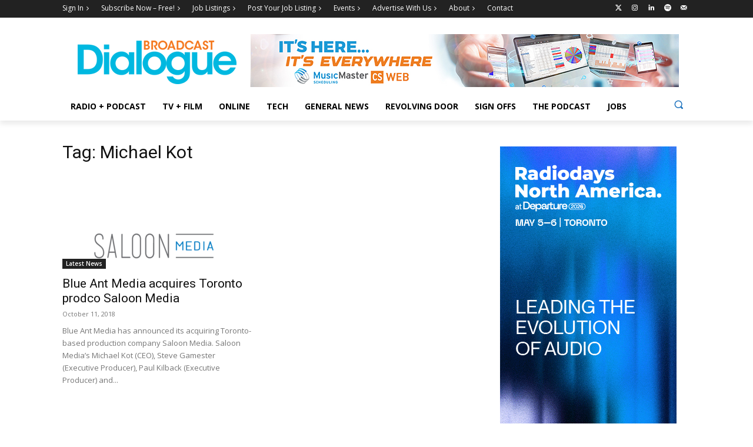

--- FILE ---
content_type: text/html; charset=utf-8
request_url: https://www.google.com/recaptcha/api2/anchor?ar=1&k=6LfSkz4jAAAAAN_j-677mFQoJH8MsSTbudiOJsQi&co=aHR0cHM6Ly9icm9hZGNhc3RkaWFsb2d1ZS5jb206NDQz&hl=en&v=PoyoqOPhxBO7pBk68S4YbpHZ&size=invisible&anchor-ms=20000&execute-ms=30000&cb=1yttpxpjyxfd
body_size: 48681
content:
<!DOCTYPE HTML><html dir="ltr" lang="en"><head><meta http-equiv="Content-Type" content="text/html; charset=UTF-8">
<meta http-equiv="X-UA-Compatible" content="IE=edge">
<title>reCAPTCHA</title>
<style type="text/css">
/* cyrillic-ext */
@font-face {
  font-family: 'Roboto';
  font-style: normal;
  font-weight: 400;
  font-stretch: 100%;
  src: url(//fonts.gstatic.com/s/roboto/v48/KFO7CnqEu92Fr1ME7kSn66aGLdTylUAMa3GUBHMdazTgWw.woff2) format('woff2');
  unicode-range: U+0460-052F, U+1C80-1C8A, U+20B4, U+2DE0-2DFF, U+A640-A69F, U+FE2E-FE2F;
}
/* cyrillic */
@font-face {
  font-family: 'Roboto';
  font-style: normal;
  font-weight: 400;
  font-stretch: 100%;
  src: url(//fonts.gstatic.com/s/roboto/v48/KFO7CnqEu92Fr1ME7kSn66aGLdTylUAMa3iUBHMdazTgWw.woff2) format('woff2');
  unicode-range: U+0301, U+0400-045F, U+0490-0491, U+04B0-04B1, U+2116;
}
/* greek-ext */
@font-face {
  font-family: 'Roboto';
  font-style: normal;
  font-weight: 400;
  font-stretch: 100%;
  src: url(//fonts.gstatic.com/s/roboto/v48/KFO7CnqEu92Fr1ME7kSn66aGLdTylUAMa3CUBHMdazTgWw.woff2) format('woff2');
  unicode-range: U+1F00-1FFF;
}
/* greek */
@font-face {
  font-family: 'Roboto';
  font-style: normal;
  font-weight: 400;
  font-stretch: 100%;
  src: url(//fonts.gstatic.com/s/roboto/v48/KFO7CnqEu92Fr1ME7kSn66aGLdTylUAMa3-UBHMdazTgWw.woff2) format('woff2');
  unicode-range: U+0370-0377, U+037A-037F, U+0384-038A, U+038C, U+038E-03A1, U+03A3-03FF;
}
/* math */
@font-face {
  font-family: 'Roboto';
  font-style: normal;
  font-weight: 400;
  font-stretch: 100%;
  src: url(//fonts.gstatic.com/s/roboto/v48/KFO7CnqEu92Fr1ME7kSn66aGLdTylUAMawCUBHMdazTgWw.woff2) format('woff2');
  unicode-range: U+0302-0303, U+0305, U+0307-0308, U+0310, U+0312, U+0315, U+031A, U+0326-0327, U+032C, U+032F-0330, U+0332-0333, U+0338, U+033A, U+0346, U+034D, U+0391-03A1, U+03A3-03A9, U+03B1-03C9, U+03D1, U+03D5-03D6, U+03F0-03F1, U+03F4-03F5, U+2016-2017, U+2034-2038, U+203C, U+2040, U+2043, U+2047, U+2050, U+2057, U+205F, U+2070-2071, U+2074-208E, U+2090-209C, U+20D0-20DC, U+20E1, U+20E5-20EF, U+2100-2112, U+2114-2115, U+2117-2121, U+2123-214F, U+2190, U+2192, U+2194-21AE, U+21B0-21E5, U+21F1-21F2, U+21F4-2211, U+2213-2214, U+2216-22FF, U+2308-230B, U+2310, U+2319, U+231C-2321, U+2336-237A, U+237C, U+2395, U+239B-23B7, U+23D0, U+23DC-23E1, U+2474-2475, U+25AF, U+25B3, U+25B7, U+25BD, U+25C1, U+25CA, U+25CC, U+25FB, U+266D-266F, U+27C0-27FF, U+2900-2AFF, U+2B0E-2B11, U+2B30-2B4C, U+2BFE, U+3030, U+FF5B, U+FF5D, U+1D400-1D7FF, U+1EE00-1EEFF;
}
/* symbols */
@font-face {
  font-family: 'Roboto';
  font-style: normal;
  font-weight: 400;
  font-stretch: 100%;
  src: url(//fonts.gstatic.com/s/roboto/v48/KFO7CnqEu92Fr1ME7kSn66aGLdTylUAMaxKUBHMdazTgWw.woff2) format('woff2');
  unicode-range: U+0001-000C, U+000E-001F, U+007F-009F, U+20DD-20E0, U+20E2-20E4, U+2150-218F, U+2190, U+2192, U+2194-2199, U+21AF, U+21E6-21F0, U+21F3, U+2218-2219, U+2299, U+22C4-22C6, U+2300-243F, U+2440-244A, U+2460-24FF, U+25A0-27BF, U+2800-28FF, U+2921-2922, U+2981, U+29BF, U+29EB, U+2B00-2BFF, U+4DC0-4DFF, U+FFF9-FFFB, U+10140-1018E, U+10190-1019C, U+101A0, U+101D0-101FD, U+102E0-102FB, U+10E60-10E7E, U+1D2C0-1D2D3, U+1D2E0-1D37F, U+1F000-1F0FF, U+1F100-1F1AD, U+1F1E6-1F1FF, U+1F30D-1F30F, U+1F315, U+1F31C, U+1F31E, U+1F320-1F32C, U+1F336, U+1F378, U+1F37D, U+1F382, U+1F393-1F39F, U+1F3A7-1F3A8, U+1F3AC-1F3AF, U+1F3C2, U+1F3C4-1F3C6, U+1F3CA-1F3CE, U+1F3D4-1F3E0, U+1F3ED, U+1F3F1-1F3F3, U+1F3F5-1F3F7, U+1F408, U+1F415, U+1F41F, U+1F426, U+1F43F, U+1F441-1F442, U+1F444, U+1F446-1F449, U+1F44C-1F44E, U+1F453, U+1F46A, U+1F47D, U+1F4A3, U+1F4B0, U+1F4B3, U+1F4B9, U+1F4BB, U+1F4BF, U+1F4C8-1F4CB, U+1F4D6, U+1F4DA, U+1F4DF, U+1F4E3-1F4E6, U+1F4EA-1F4ED, U+1F4F7, U+1F4F9-1F4FB, U+1F4FD-1F4FE, U+1F503, U+1F507-1F50B, U+1F50D, U+1F512-1F513, U+1F53E-1F54A, U+1F54F-1F5FA, U+1F610, U+1F650-1F67F, U+1F687, U+1F68D, U+1F691, U+1F694, U+1F698, U+1F6AD, U+1F6B2, U+1F6B9-1F6BA, U+1F6BC, U+1F6C6-1F6CF, U+1F6D3-1F6D7, U+1F6E0-1F6EA, U+1F6F0-1F6F3, U+1F6F7-1F6FC, U+1F700-1F7FF, U+1F800-1F80B, U+1F810-1F847, U+1F850-1F859, U+1F860-1F887, U+1F890-1F8AD, U+1F8B0-1F8BB, U+1F8C0-1F8C1, U+1F900-1F90B, U+1F93B, U+1F946, U+1F984, U+1F996, U+1F9E9, U+1FA00-1FA6F, U+1FA70-1FA7C, U+1FA80-1FA89, U+1FA8F-1FAC6, U+1FACE-1FADC, U+1FADF-1FAE9, U+1FAF0-1FAF8, U+1FB00-1FBFF;
}
/* vietnamese */
@font-face {
  font-family: 'Roboto';
  font-style: normal;
  font-weight: 400;
  font-stretch: 100%;
  src: url(//fonts.gstatic.com/s/roboto/v48/KFO7CnqEu92Fr1ME7kSn66aGLdTylUAMa3OUBHMdazTgWw.woff2) format('woff2');
  unicode-range: U+0102-0103, U+0110-0111, U+0128-0129, U+0168-0169, U+01A0-01A1, U+01AF-01B0, U+0300-0301, U+0303-0304, U+0308-0309, U+0323, U+0329, U+1EA0-1EF9, U+20AB;
}
/* latin-ext */
@font-face {
  font-family: 'Roboto';
  font-style: normal;
  font-weight: 400;
  font-stretch: 100%;
  src: url(//fonts.gstatic.com/s/roboto/v48/KFO7CnqEu92Fr1ME7kSn66aGLdTylUAMa3KUBHMdazTgWw.woff2) format('woff2');
  unicode-range: U+0100-02BA, U+02BD-02C5, U+02C7-02CC, U+02CE-02D7, U+02DD-02FF, U+0304, U+0308, U+0329, U+1D00-1DBF, U+1E00-1E9F, U+1EF2-1EFF, U+2020, U+20A0-20AB, U+20AD-20C0, U+2113, U+2C60-2C7F, U+A720-A7FF;
}
/* latin */
@font-face {
  font-family: 'Roboto';
  font-style: normal;
  font-weight: 400;
  font-stretch: 100%;
  src: url(//fonts.gstatic.com/s/roboto/v48/KFO7CnqEu92Fr1ME7kSn66aGLdTylUAMa3yUBHMdazQ.woff2) format('woff2');
  unicode-range: U+0000-00FF, U+0131, U+0152-0153, U+02BB-02BC, U+02C6, U+02DA, U+02DC, U+0304, U+0308, U+0329, U+2000-206F, U+20AC, U+2122, U+2191, U+2193, U+2212, U+2215, U+FEFF, U+FFFD;
}
/* cyrillic-ext */
@font-face {
  font-family: 'Roboto';
  font-style: normal;
  font-weight: 500;
  font-stretch: 100%;
  src: url(//fonts.gstatic.com/s/roboto/v48/KFO7CnqEu92Fr1ME7kSn66aGLdTylUAMa3GUBHMdazTgWw.woff2) format('woff2');
  unicode-range: U+0460-052F, U+1C80-1C8A, U+20B4, U+2DE0-2DFF, U+A640-A69F, U+FE2E-FE2F;
}
/* cyrillic */
@font-face {
  font-family: 'Roboto';
  font-style: normal;
  font-weight: 500;
  font-stretch: 100%;
  src: url(//fonts.gstatic.com/s/roboto/v48/KFO7CnqEu92Fr1ME7kSn66aGLdTylUAMa3iUBHMdazTgWw.woff2) format('woff2');
  unicode-range: U+0301, U+0400-045F, U+0490-0491, U+04B0-04B1, U+2116;
}
/* greek-ext */
@font-face {
  font-family: 'Roboto';
  font-style: normal;
  font-weight: 500;
  font-stretch: 100%;
  src: url(//fonts.gstatic.com/s/roboto/v48/KFO7CnqEu92Fr1ME7kSn66aGLdTylUAMa3CUBHMdazTgWw.woff2) format('woff2');
  unicode-range: U+1F00-1FFF;
}
/* greek */
@font-face {
  font-family: 'Roboto';
  font-style: normal;
  font-weight: 500;
  font-stretch: 100%;
  src: url(//fonts.gstatic.com/s/roboto/v48/KFO7CnqEu92Fr1ME7kSn66aGLdTylUAMa3-UBHMdazTgWw.woff2) format('woff2');
  unicode-range: U+0370-0377, U+037A-037F, U+0384-038A, U+038C, U+038E-03A1, U+03A3-03FF;
}
/* math */
@font-face {
  font-family: 'Roboto';
  font-style: normal;
  font-weight: 500;
  font-stretch: 100%;
  src: url(//fonts.gstatic.com/s/roboto/v48/KFO7CnqEu92Fr1ME7kSn66aGLdTylUAMawCUBHMdazTgWw.woff2) format('woff2');
  unicode-range: U+0302-0303, U+0305, U+0307-0308, U+0310, U+0312, U+0315, U+031A, U+0326-0327, U+032C, U+032F-0330, U+0332-0333, U+0338, U+033A, U+0346, U+034D, U+0391-03A1, U+03A3-03A9, U+03B1-03C9, U+03D1, U+03D5-03D6, U+03F0-03F1, U+03F4-03F5, U+2016-2017, U+2034-2038, U+203C, U+2040, U+2043, U+2047, U+2050, U+2057, U+205F, U+2070-2071, U+2074-208E, U+2090-209C, U+20D0-20DC, U+20E1, U+20E5-20EF, U+2100-2112, U+2114-2115, U+2117-2121, U+2123-214F, U+2190, U+2192, U+2194-21AE, U+21B0-21E5, U+21F1-21F2, U+21F4-2211, U+2213-2214, U+2216-22FF, U+2308-230B, U+2310, U+2319, U+231C-2321, U+2336-237A, U+237C, U+2395, U+239B-23B7, U+23D0, U+23DC-23E1, U+2474-2475, U+25AF, U+25B3, U+25B7, U+25BD, U+25C1, U+25CA, U+25CC, U+25FB, U+266D-266F, U+27C0-27FF, U+2900-2AFF, U+2B0E-2B11, U+2B30-2B4C, U+2BFE, U+3030, U+FF5B, U+FF5D, U+1D400-1D7FF, U+1EE00-1EEFF;
}
/* symbols */
@font-face {
  font-family: 'Roboto';
  font-style: normal;
  font-weight: 500;
  font-stretch: 100%;
  src: url(//fonts.gstatic.com/s/roboto/v48/KFO7CnqEu92Fr1ME7kSn66aGLdTylUAMaxKUBHMdazTgWw.woff2) format('woff2');
  unicode-range: U+0001-000C, U+000E-001F, U+007F-009F, U+20DD-20E0, U+20E2-20E4, U+2150-218F, U+2190, U+2192, U+2194-2199, U+21AF, U+21E6-21F0, U+21F3, U+2218-2219, U+2299, U+22C4-22C6, U+2300-243F, U+2440-244A, U+2460-24FF, U+25A0-27BF, U+2800-28FF, U+2921-2922, U+2981, U+29BF, U+29EB, U+2B00-2BFF, U+4DC0-4DFF, U+FFF9-FFFB, U+10140-1018E, U+10190-1019C, U+101A0, U+101D0-101FD, U+102E0-102FB, U+10E60-10E7E, U+1D2C0-1D2D3, U+1D2E0-1D37F, U+1F000-1F0FF, U+1F100-1F1AD, U+1F1E6-1F1FF, U+1F30D-1F30F, U+1F315, U+1F31C, U+1F31E, U+1F320-1F32C, U+1F336, U+1F378, U+1F37D, U+1F382, U+1F393-1F39F, U+1F3A7-1F3A8, U+1F3AC-1F3AF, U+1F3C2, U+1F3C4-1F3C6, U+1F3CA-1F3CE, U+1F3D4-1F3E0, U+1F3ED, U+1F3F1-1F3F3, U+1F3F5-1F3F7, U+1F408, U+1F415, U+1F41F, U+1F426, U+1F43F, U+1F441-1F442, U+1F444, U+1F446-1F449, U+1F44C-1F44E, U+1F453, U+1F46A, U+1F47D, U+1F4A3, U+1F4B0, U+1F4B3, U+1F4B9, U+1F4BB, U+1F4BF, U+1F4C8-1F4CB, U+1F4D6, U+1F4DA, U+1F4DF, U+1F4E3-1F4E6, U+1F4EA-1F4ED, U+1F4F7, U+1F4F9-1F4FB, U+1F4FD-1F4FE, U+1F503, U+1F507-1F50B, U+1F50D, U+1F512-1F513, U+1F53E-1F54A, U+1F54F-1F5FA, U+1F610, U+1F650-1F67F, U+1F687, U+1F68D, U+1F691, U+1F694, U+1F698, U+1F6AD, U+1F6B2, U+1F6B9-1F6BA, U+1F6BC, U+1F6C6-1F6CF, U+1F6D3-1F6D7, U+1F6E0-1F6EA, U+1F6F0-1F6F3, U+1F6F7-1F6FC, U+1F700-1F7FF, U+1F800-1F80B, U+1F810-1F847, U+1F850-1F859, U+1F860-1F887, U+1F890-1F8AD, U+1F8B0-1F8BB, U+1F8C0-1F8C1, U+1F900-1F90B, U+1F93B, U+1F946, U+1F984, U+1F996, U+1F9E9, U+1FA00-1FA6F, U+1FA70-1FA7C, U+1FA80-1FA89, U+1FA8F-1FAC6, U+1FACE-1FADC, U+1FADF-1FAE9, U+1FAF0-1FAF8, U+1FB00-1FBFF;
}
/* vietnamese */
@font-face {
  font-family: 'Roboto';
  font-style: normal;
  font-weight: 500;
  font-stretch: 100%;
  src: url(//fonts.gstatic.com/s/roboto/v48/KFO7CnqEu92Fr1ME7kSn66aGLdTylUAMa3OUBHMdazTgWw.woff2) format('woff2');
  unicode-range: U+0102-0103, U+0110-0111, U+0128-0129, U+0168-0169, U+01A0-01A1, U+01AF-01B0, U+0300-0301, U+0303-0304, U+0308-0309, U+0323, U+0329, U+1EA0-1EF9, U+20AB;
}
/* latin-ext */
@font-face {
  font-family: 'Roboto';
  font-style: normal;
  font-weight: 500;
  font-stretch: 100%;
  src: url(//fonts.gstatic.com/s/roboto/v48/KFO7CnqEu92Fr1ME7kSn66aGLdTylUAMa3KUBHMdazTgWw.woff2) format('woff2');
  unicode-range: U+0100-02BA, U+02BD-02C5, U+02C7-02CC, U+02CE-02D7, U+02DD-02FF, U+0304, U+0308, U+0329, U+1D00-1DBF, U+1E00-1E9F, U+1EF2-1EFF, U+2020, U+20A0-20AB, U+20AD-20C0, U+2113, U+2C60-2C7F, U+A720-A7FF;
}
/* latin */
@font-face {
  font-family: 'Roboto';
  font-style: normal;
  font-weight: 500;
  font-stretch: 100%;
  src: url(//fonts.gstatic.com/s/roboto/v48/KFO7CnqEu92Fr1ME7kSn66aGLdTylUAMa3yUBHMdazQ.woff2) format('woff2');
  unicode-range: U+0000-00FF, U+0131, U+0152-0153, U+02BB-02BC, U+02C6, U+02DA, U+02DC, U+0304, U+0308, U+0329, U+2000-206F, U+20AC, U+2122, U+2191, U+2193, U+2212, U+2215, U+FEFF, U+FFFD;
}
/* cyrillic-ext */
@font-face {
  font-family: 'Roboto';
  font-style: normal;
  font-weight: 900;
  font-stretch: 100%;
  src: url(//fonts.gstatic.com/s/roboto/v48/KFO7CnqEu92Fr1ME7kSn66aGLdTylUAMa3GUBHMdazTgWw.woff2) format('woff2');
  unicode-range: U+0460-052F, U+1C80-1C8A, U+20B4, U+2DE0-2DFF, U+A640-A69F, U+FE2E-FE2F;
}
/* cyrillic */
@font-face {
  font-family: 'Roboto';
  font-style: normal;
  font-weight: 900;
  font-stretch: 100%;
  src: url(//fonts.gstatic.com/s/roboto/v48/KFO7CnqEu92Fr1ME7kSn66aGLdTylUAMa3iUBHMdazTgWw.woff2) format('woff2');
  unicode-range: U+0301, U+0400-045F, U+0490-0491, U+04B0-04B1, U+2116;
}
/* greek-ext */
@font-face {
  font-family: 'Roboto';
  font-style: normal;
  font-weight: 900;
  font-stretch: 100%;
  src: url(//fonts.gstatic.com/s/roboto/v48/KFO7CnqEu92Fr1ME7kSn66aGLdTylUAMa3CUBHMdazTgWw.woff2) format('woff2');
  unicode-range: U+1F00-1FFF;
}
/* greek */
@font-face {
  font-family: 'Roboto';
  font-style: normal;
  font-weight: 900;
  font-stretch: 100%;
  src: url(//fonts.gstatic.com/s/roboto/v48/KFO7CnqEu92Fr1ME7kSn66aGLdTylUAMa3-UBHMdazTgWw.woff2) format('woff2');
  unicode-range: U+0370-0377, U+037A-037F, U+0384-038A, U+038C, U+038E-03A1, U+03A3-03FF;
}
/* math */
@font-face {
  font-family: 'Roboto';
  font-style: normal;
  font-weight: 900;
  font-stretch: 100%;
  src: url(//fonts.gstatic.com/s/roboto/v48/KFO7CnqEu92Fr1ME7kSn66aGLdTylUAMawCUBHMdazTgWw.woff2) format('woff2');
  unicode-range: U+0302-0303, U+0305, U+0307-0308, U+0310, U+0312, U+0315, U+031A, U+0326-0327, U+032C, U+032F-0330, U+0332-0333, U+0338, U+033A, U+0346, U+034D, U+0391-03A1, U+03A3-03A9, U+03B1-03C9, U+03D1, U+03D5-03D6, U+03F0-03F1, U+03F4-03F5, U+2016-2017, U+2034-2038, U+203C, U+2040, U+2043, U+2047, U+2050, U+2057, U+205F, U+2070-2071, U+2074-208E, U+2090-209C, U+20D0-20DC, U+20E1, U+20E5-20EF, U+2100-2112, U+2114-2115, U+2117-2121, U+2123-214F, U+2190, U+2192, U+2194-21AE, U+21B0-21E5, U+21F1-21F2, U+21F4-2211, U+2213-2214, U+2216-22FF, U+2308-230B, U+2310, U+2319, U+231C-2321, U+2336-237A, U+237C, U+2395, U+239B-23B7, U+23D0, U+23DC-23E1, U+2474-2475, U+25AF, U+25B3, U+25B7, U+25BD, U+25C1, U+25CA, U+25CC, U+25FB, U+266D-266F, U+27C0-27FF, U+2900-2AFF, U+2B0E-2B11, U+2B30-2B4C, U+2BFE, U+3030, U+FF5B, U+FF5D, U+1D400-1D7FF, U+1EE00-1EEFF;
}
/* symbols */
@font-face {
  font-family: 'Roboto';
  font-style: normal;
  font-weight: 900;
  font-stretch: 100%;
  src: url(//fonts.gstatic.com/s/roboto/v48/KFO7CnqEu92Fr1ME7kSn66aGLdTylUAMaxKUBHMdazTgWw.woff2) format('woff2');
  unicode-range: U+0001-000C, U+000E-001F, U+007F-009F, U+20DD-20E0, U+20E2-20E4, U+2150-218F, U+2190, U+2192, U+2194-2199, U+21AF, U+21E6-21F0, U+21F3, U+2218-2219, U+2299, U+22C4-22C6, U+2300-243F, U+2440-244A, U+2460-24FF, U+25A0-27BF, U+2800-28FF, U+2921-2922, U+2981, U+29BF, U+29EB, U+2B00-2BFF, U+4DC0-4DFF, U+FFF9-FFFB, U+10140-1018E, U+10190-1019C, U+101A0, U+101D0-101FD, U+102E0-102FB, U+10E60-10E7E, U+1D2C0-1D2D3, U+1D2E0-1D37F, U+1F000-1F0FF, U+1F100-1F1AD, U+1F1E6-1F1FF, U+1F30D-1F30F, U+1F315, U+1F31C, U+1F31E, U+1F320-1F32C, U+1F336, U+1F378, U+1F37D, U+1F382, U+1F393-1F39F, U+1F3A7-1F3A8, U+1F3AC-1F3AF, U+1F3C2, U+1F3C4-1F3C6, U+1F3CA-1F3CE, U+1F3D4-1F3E0, U+1F3ED, U+1F3F1-1F3F3, U+1F3F5-1F3F7, U+1F408, U+1F415, U+1F41F, U+1F426, U+1F43F, U+1F441-1F442, U+1F444, U+1F446-1F449, U+1F44C-1F44E, U+1F453, U+1F46A, U+1F47D, U+1F4A3, U+1F4B0, U+1F4B3, U+1F4B9, U+1F4BB, U+1F4BF, U+1F4C8-1F4CB, U+1F4D6, U+1F4DA, U+1F4DF, U+1F4E3-1F4E6, U+1F4EA-1F4ED, U+1F4F7, U+1F4F9-1F4FB, U+1F4FD-1F4FE, U+1F503, U+1F507-1F50B, U+1F50D, U+1F512-1F513, U+1F53E-1F54A, U+1F54F-1F5FA, U+1F610, U+1F650-1F67F, U+1F687, U+1F68D, U+1F691, U+1F694, U+1F698, U+1F6AD, U+1F6B2, U+1F6B9-1F6BA, U+1F6BC, U+1F6C6-1F6CF, U+1F6D3-1F6D7, U+1F6E0-1F6EA, U+1F6F0-1F6F3, U+1F6F7-1F6FC, U+1F700-1F7FF, U+1F800-1F80B, U+1F810-1F847, U+1F850-1F859, U+1F860-1F887, U+1F890-1F8AD, U+1F8B0-1F8BB, U+1F8C0-1F8C1, U+1F900-1F90B, U+1F93B, U+1F946, U+1F984, U+1F996, U+1F9E9, U+1FA00-1FA6F, U+1FA70-1FA7C, U+1FA80-1FA89, U+1FA8F-1FAC6, U+1FACE-1FADC, U+1FADF-1FAE9, U+1FAF0-1FAF8, U+1FB00-1FBFF;
}
/* vietnamese */
@font-face {
  font-family: 'Roboto';
  font-style: normal;
  font-weight: 900;
  font-stretch: 100%;
  src: url(//fonts.gstatic.com/s/roboto/v48/KFO7CnqEu92Fr1ME7kSn66aGLdTylUAMa3OUBHMdazTgWw.woff2) format('woff2');
  unicode-range: U+0102-0103, U+0110-0111, U+0128-0129, U+0168-0169, U+01A0-01A1, U+01AF-01B0, U+0300-0301, U+0303-0304, U+0308-0309, U+0323, U+0329, U+1EA0-1EF9, U+20AB;
}
/* latin-ext */
@font-face {
  font-family: 'Roboto';
  font-style: normal;
  font-weight: 900;
  font-stretch: 100%;
  src: url(//fonts.gstatic.com/s/roboto/v48/KFO7CnqEu92Fr1ME7kSn66aGLdTylUAMa3KUBHMdazTgWw.woff2) format('woff2');
  unicode-range: U+0100-02BA, U+02BD-02C5, U+02C7-02CC, U+02CE-02D7, U+02DD-02FF, U+0304, U+0308, U+0329, U+1D00-1DBF, U+1E00-1E9F, U+1EF2-1EFF, U+2020, U+20A0-20AB, U+20AD-20C0, U+2113, U+2C60-2C7F, U+A720-A7FF;
}
/* latin */
@font-face {
  font-family: 'Roboto';
  font-style: normal;
  font-weight: 900;
  font-stretch: 100%;
  src: url(//fonts.gstatic.com/s/roboto/v48/KFO7CnqEu92Fr1ME7kSn66aGLdTylUAMa3yUBHMdazQ.woff2) format('woff2');
  unicode-range: U+0000-00FF, U+0131, U+0152-0153, U+02BB-02BC, U+02C6, U+02DA, U+02DC, U+0304, U+0308, U+0329, U+2000-206F, U+20AC, U+2122, U+2191, U+2193, U+2212, U+2215, U+FEFF, U+FFFD;
}

</style>
<link rel="stylesheet" type="text/css" href="https://www.gstatic.com/recaptcha/releases/PoyoqOPhxBO7pBk68S4YbpHZ/styles__ltr.css">
<script nonce="4m81ii3flZf3nrHCMIC6vQ" type="text/javascript">window['__recaptcha_api'] = 'https://www.google.com/recaptcha/api2/';</script>
<script type="text/javascript" src="https://www.gstatic.com/recaptcha/releases/PoyoqOPhxBO7pBk68S4YbpHZ/recaptcha__en.js" nonce="4m81ii3flZf3nrHCMIC6vQ">
      
    </script></head>
<body><div id="rc-anchor-alert" class="rc-anchor-alert"></div>
<input type="hidden" id="recaptcha-token" value="[base64]">
<script type="text/javascript" nonce="4m81ii3flZf3nrHCMIC6vQ">
      recaptcha.anchor.Main.init("[\x22ainput\x22,[\x22bgdata\x22,\x22\x22,\[base64]/[base64]/[base64]/bmV3IHJbeF0oY1swXSk6RT09Mj9uZXcgclt4XShjWzBdLGNbMV0pOkU9PTM/bmV3IHJbeF0oY1swXSxjWzFdLGNbMl0pOkU9PTQ/[base64]/[base64]/[base64]/[base64]/[base64]/[base64]/[base64]/[base64]\x22,\[base64]\x22,\[base64]/[base64]/DjSIVw5IHI8KvwqQvwpwCMGHCr8KVw60nwrLDojnCik9iBlHDlcOMNwojwr06wqF7RSTDjinDpMKJw64Zw6fDn0wyw4E2woxyOGfCj8KhwqQYwok2wrBKw59Dw5J+wrs+fB81wr/CjR3DucKOwqLDvkcbDcK2w5rDpsKAL1oZEyzChsKXXjfDscO+RsOuwqLChw9mC8KwwpI5DsOfw6NBQcKyM8KFU2VZwrXDgcOIwqvClV0LwqRFwrHCohHDrMKOW3Fxw4Frw7NWDwrDgcO3em/CiysGwqV2w64XRcO0UiE1w5rCscK8BMKfw5VNw7B3bzk9bCrDo3sAGsOmVjXDhsOHasKnSVgmPcOcAMOmw5fDmD3DvsOqwqYlw6tFPEp4w4fCsCQQbcOLwr0bwpzCkcKUN2Evw4jDugh9wr/DgyJqL3zCnW/DssOWcltcw6fDrMOuw7UKwr7Dq27CvWrCv3DDnUY3LS/[base64]/CuwdFMcKwWn7DhnrCn2glw4ckC8OGDMOVw53ChyHDj0QvJMOBwphRRsOHw4rDkcK+woZDD00DwpTCnsONayRaSyDDkSI3W8OwR8KqH3F4w4jDhCfDmMKIfcObasKkIMOqQcOCJ8OjwpZ/wqlPfzPDjwM8GEDDtRjDpik2w58GORhbbSUoHiHCi8K4d8O/CsKjw6zDpQbCpSDDmsOawqvDrF5uw6rCosOLw4QaFMORZ8K/wonCuj3CrTjDrAc+UsKDVnnDjDxTH8KZw5kSw65oI8KSXT5kw63Dgw1dVzQrw7XDsMK1Dh3Cr8OTwqbDu8OMw70tX1NrwprDuMKEw691CcK2w43Dt8KxKMK9wq7Cl8KCwo/DqWM8FsKSwp0bw552JcOhwqXCr8KKFwLDhMOQTgHDhMKxUhLCp8Ojw7bCsFrDqyvCg8OKwoZdw6LCnMOyd1HDtDHCvVbDhcOswq/DtTbDtmEqw4slBMOYecO9w4DDmRjDuVrDiTbDmjdTWkABwpE9woLDny03XcO1AcO3w4sJUxUVwrwxb3jDmQnDkMOTw7jDrcKKwrEswq1lw4xNWsOcwq8lwozDosKbw5Arw4rCv8KFesKna8OvJsOlKHMPwq0Ew51TLMODwqI8ZVjDmcOgYMONbwDCj8K/wpnDjAzDrsKGwqdLw4lmw5gCwoXDoHA0fcKsS28mBsKTw793PS4FwpjDmzTCtzVVw4LChhTDkULCphAGw5YRw7/CoHtadULDumbDgsKEw5NEwqBgN8K1wpfDgnnCpMKOwrFJw6/CkMOuw4zCgzPDu8O1w7EHQMObYjXCtMOsw4R9Mk5yw59ZasOOw53CrXzDjsKPw7/ClDTDp8OxXw3Dh1bClgfDqDxMNsK/d8KRS8KuasK1w7NGbsKaYmFuwqBSFcK9w7bDoT85NWBUXF8Rw6rDsMKfw60YTsOFBhcsdRRWbMKTCHFkBBRvLzJxwqQ+Z8O3w4ETwovCnsO7wplWYAtgPsKjw6Z1wojDpMOAe8OQe8Knw5/[base64]/H8KLGyXDrMOkCAvCicOuUGzCosKzSUvDmcKqHSnClAfDoTzCrzvDg1fDn2Inw77CkMK7QMKJw7Qhwqg5wpnCucOTCHhZchtZwoTDusKTw5kew4zCk3/CnlsFDF3CvMKxdTLDmcKvKmzDtcKjQXXDgxbDqMOQLyPClFrDocK5wogtQsOWCww7w59ww4jCocKLw4k1Ng49wqLDk8KiJ8KWwozDi8Kuwrhxw604bkZfDxLDi8O9Xk7DusO3wq/CrU/CpzzChsKiGsKBw4kGwqHCgl5OFSAlw5nCqwrDpsKqw5zCjXcXwpYbw7lmY8OtwobDucOHCsKzwqMgw7R6w7w+Rk58PQ3Ci3PDqUnDsMOiDcKvBy4Nw7NsFsOicAp7w4TDiMKyfUTClMKnGDJFacKWWcOlaUnDtH1LwppnDy/DjwAsSnHCpMK0T8O5w4LDuwglw7ElwoI3woHDkWBYw5/DnMK4wqN7wqHDhcKmw50tU8OqwojDsBMjQsKFb8O9ES9Mw55YV2LDvsOjRcOMw7U3ZMOQaHXDhGbCk8KUwrfCmsKWwqd9BMKWccO/w5PDh8K6w7I9w4XCuRDDtsKqwoshEXh3NE0rwqvDtcOaYMKbAcOyCD7CiH/CoMOMwr5WwrBZL8KvTlFew7TCgcOxQnIZTiPCl8KNL3nDmmt5UMO9EMKheh5nwqbDqcOZwrvDggkAHsOcw6vCmcK6w40nw75Bw5F5wp/Dp8OuVsK/[base64]/[base64]/DhcKyw5/CtMOtR8OvwqTDrcOkcMOpb8KOwowVNVfCoHhMa8Kmwr/ClsK+X8OCfsOxw7kaCmbDvh3DsggfJitcKT1rOgApwpUcwqAMwpvCusOkNsKHw73Cont0BU4of8KmLjnDicKbw4LDgsKUT3vChMOOJlbDisKmMCnDjhouw5nCm1EHw6/DhW5PPTfDmsO5blQIRyo4wr/[base64]/[base64]/w5BgSsKXE8KHS8K9NMO6ACzDjcKJw5UYKEzDhT9Ow4vCtzt7w7VlZlxOw7Nww6JFw7HDgsK7YsKqc2oHw6llCcKnwo7CgMO+aGbDqE46w74hw6PDvcOdElzDv8OkbWbDnsO1wrTCpsOMwqPCqsKlT8OiEHXDqcKNAcKFwoYVRj/Ds8Kzwo0eSMOqwoHDsQVUYcOORcOjwp3CvMKLORnCgcKMDcK6w5fDmCDCnjnDkcODTw8YwqPDlMOeZS1Jw4tAwoccO8OnwoJIAsKPwr7DixfCqRExOcK5w7nCsQNUw6LDpAdqw5VXw4Bqw7A/AgTDjQfCvXXDh8KNR8OaFcKww6PCtsKvwqMWwpHDsMKkOcOXw4Ebw7tzUg05CTYWwpnCi8KuEifDhMOfd8O0CcKfNS/CucO0wpfDom83KA7Dj8KVesOkwowmWW3DgGxawrLDnhvCh3nDu8O0QcODRAHDqy3ClU7ClsO/w47Ch8OxwqzDkho2worDlsK7LsKaw49MbcKWVsK1wqc9DMKLw6NGZ8Kbw5XCuWYSKjTChMOESmh/[base64]/w7EKw5/[base64]/Dtlg1w5sJwq/Dq2Y2wpc8w5FsWTHDoMKkw5jDgsOOSsK/NMOIUHfDlnzCoBHCrsKBIlDCncK4MWw0wp/CtjfCk8Kvwr/Dkm3CkgkLwpdze8OuRVEOwqQtDCTChsO8wr9iw5YUJi/[base64]/DosO/eMOeNsO3RmfDoMOOw53CjcKVwpfCs8K8ag3CshRAwpt3bMKZI8K5Fj/[base64]/VMOCwpvDoX/Dn8OSw5LCvRBQwp8Yw6fCoMK4wrfDr0l9ZT7DmmXCuMKzDsK8YwBLHlcEasKew5ROwrfCuSJSw7d9w4cQPmsmwqY2PVjCrEzDtEM+wrdLwqPDusKPK8OgBl8Ew6XDrsOKA19xwqoywqtydTHCrMOow6ERUsO/w5nDoCZmG8Ouwp7DnE13woxtK8OBclPCrlPCnsKcwodBwqzCn8O7wo/[base64]/DoyTCicKXwoXCnyzDmcOdw6HDlsOcwrBvw6YteMOVbSrCqcK3wrXCo0zCtMOPw47DhgcxY8O4w7bDiiHCkVLCssOuE1fDrzbCqsO3eS7DhUYIAsOFwoLDmVcTdjfDsMOWwr5MDVx2wrnDvSHDoHp5N11Nw6/CpwA9QFB1MBfCmGhew4HCvQvCtBrDpsKTwp/Dq146wrNubMKrw47Dv8K+woLDmUY7w4pRw5LDosK6InEjwqDDscOwwqXCuxHCiMOXDztkwr1XSwhRw6nDkRc6w4Jew4oIeMK2ax4bwr5aJsO4wqwYCcKTwpDDocORw5AUw4fDk8O1b8Kyw6/DlsOXF8OnSsK2w7oYworDhjgUClfChCJXGwfDjMK+wpzDh8OzwqLCtcOrwr/[base64]/CtDjCtcKnwoV3eMOhwp/DicOcew3Cp1tcwqjCmE5CMcOqw4kcAmXDr8KRREbCjcO5SsK1OcOLEMKSBm/CvcOHwqLCksKSw7LCrjUHw4B3w49TwrEmQcKIwpsYKl/[base64]/esK8ai/DgMKNwqbCkgsDUMOIwpUKwqUxQ8OADcOywrFkEF9dOsKAwp7CugjCkxd9wqN/w4zCusKyw5x/[base64]/[base64]/w5jDtMO8wrxmw5Yrw41aZTrDm03DoMKiwpPDpMK9w44Cw5jCnGXCpCJjw5HCg8KMcWM7w5kQw6fCknpVZcOAScK7UMODVsO1wrnDn1bDksOHw4PDm24LacKBI8O4GnDDjABwYcKjWcK8wr/[base64]/KsO/P8KvCcOJwoHCgTE/ZMOCZzgkwqDCgjjCjMOqwpPCij7DoDU4w4I4wofCh0YKw4LCg8K5wqvDnkDDnHfCqiXCtBIDw6HCkGIpGcKVXQvDpsOiKMKuw5HCpWklS8KkZUjCrW7ClSkUw7dqw6zCky3DvVDDkU7DnXxFUsK3dMKvJsK/UHjDnMKqwoRlw6fDgsOGwpbCvcOqwozCkcOowrbDp8OIw4YOZ0N7V0PDusKRFnwowoMhwr4Rwp7CngnCn8OjJWXCjgzCgnDDim58cTHDvSRqXDkywqAjw50cZTLDosOrw5TDkcOpDyFEw49bH8Kfw5IKwodyeMKMw7vCnjkUw4JPwq7Dk2xPw7Zrwr/DgRzDlAHCmsKKw6jDmsK/N8O5wrXDsWshwrsUwp54wrVvS8Ocw5cKVWZKJT/DiF/Cm8OTw5bCrjzDrsOMHgTCqsOiw7vDjMOLw7TChsK1wpY5wro4wr5nYR5iwoIXwooQw7/DoxHCsSBKMQMswrjDtCwuw7PDvMO6wo/[base64]/[base64]/DksO/w6MNDcOJwoxyQ8K5wp98GcODB8Oed8KpB8K/[base64]/CtcOpw44ew6c4w4lpH2bDvV4PEcKMwoAJRlXDmMKnwoV6w5YgOcKFT8KJISJ0wq5Pw4dOw5YJw5Zaw5A8wq/[base64]/w5LCqhUoIXNew6fCuht/w5Y7w4NPwqTCm8OWwqrCqC58w6ogKsK2GcOQZMKEW8KIWWjCtAp/[base64]/[base64]/G8K9LMKQw47DpMOoMcOqZ2DDkVElGyI8XENfwo7CgsOZOcK3PcOSw7jDpyXCgHfDjR9kwrl2w6PDq3kmBhNlY8OKfzNbw7nCqXXCisK0w4R0wpHCisKZw43DkcK3w7Ygwo/CoVNTw7fChMKkw7TCpsOzw6fDsh0GwoFww4HDt8OFwozCiHDCkcObwqt5Mz0RNmLDsn1vexPDkDPDgQ8BU8Kmwq/[base64]/wpZKMMKiw4pXfg7DqcKaUcOTw7dmwrdvEMKCwonDjcOswrnCicOmfDEsYFBtw7cOW3nCjWdaw6jCq3xtVHrDnMKfMyQLGX3DmcOuw7Eww7zDilTDu0zDnSPCmsOifmsFE1R1LUkeccKCw55AISIDVcOuQMOTGMKEw7MWRmgYFCt5wr/CscODRn8TMhXDisKVw44ywq7DviA9w70ZBU4xV8O/wpAWB8OWIndwwo7DgcKxwpRKwrg7w4UNA8OMw57DhMOqP8O8OUFwwqbDuMO4w6vDnRrDngTDmsOZbcOJN3VZw7rChsKKw5RwF30qwonDpk/CosKkZcK7wrtkGhPDmBrCkmwJwqZvGh5Pw7VWw7/DkcKwMU3DrnHCjcOCRBnCpgfDhcOQwrFfwqHCrcOrN0DDrVErHi7DtsOrwpfDn8OOw5l7bsOgecK1wqN+DBRqZMOvwr4Fw5kVOTA8IhZOc8O0w7UTeikibmzCqsOMIMO4wpfDsn/DpcO7bCPCtQ7Coll1V8K+w4ojw7XCjcKYwq8zw4Z8w6l0O2Y4aUM1LkvCmsOgc8KdenQjEcOWwogTZ8OTwqhMaMK2AQ5VwrUZVsOfwoXCm8KscTNgw4lWw4fCngTCicO0w75lexDDpMKmw4TChwZGA8KrwoXDvk7Du8KAw7AAw5ZvZ17ChMK0wo/DpHbCgcKMcMOUEg9XwqfCqTs5QyQCwq9Vw57ClsKKwrHDoMOhwqjDi2nCn8Kyw78aw4EVw7xiBsO1w5bCrV/CszbCkQQfAMK8M8O0O3clw5kQd8Odw5Y2wpdfb8OJw6g0w5x1RcOIw5l9OMOSH8Kuw6MUwoElP8OBwpN3SBZ8UUNfw4QVPRPDjH5wwovDmW3DucKyfyPCs8KlwqbDkcOVwppRwqJtOTY8F3Z/[base64]/Dlj7CusK1wpc7wro3wqzDiHrDpRM1U0AaMcOgw7zDh8OVwqNbHGALw44TGw/DgCoAeX0Fw6cYw5FkKsKVI8OOBX3Cq8K1ScOJWcKAUXjDnHZeMx8XwqV5woQOHh0LAlsWw4XCtcOMNMOOw5HDkcOVdMO0w6rCligxc8Kiwr8Bwqxyay/CjX3Ci8OEw5rCj8Kow67DolJKwprDum50w44Td0lRM8KOW8KLGsOpwqnCgsKNwofCi8KHL0oqw5VpFMOow7nCn3BkNcODAcKleMOEwr/CoMORw57DhksPT8KzEcKkdEIJwrvCg8KsJcKqSMKqf00+w5/CqGoDJQ49wpjCoQrDgsKUw5TChnjClsOzeh3CisKfT8Kmw7TCqQtrBcKNBcOnVMKHIsO7w4TClmnCksKuOCYIw6VIXsKTI0AYCMKZMcOnwq7DgcKVw5TCksOIUMKGGTBOw6fDncKNw7s/[base64]/CnFxiN0zDpB5MwpJHWsKxCMKtw6nDt3HDhGbDucKlKcKvwq3Cu0LCiVHCqm7CmjpdPcONworCqhAvwp9pw6PCgVR+Amk6B10kwoPDpQvDuMOYVk7CgMOBQgJ7wr0gwp5RwoBiwrvDv1ESw5/DlxzChsK9fkTCsitKwp3Cog0LGnLCoz0mTsOLa1jChUwKw5TDrMKywocdZVDCp10UJMKnFsOwwpLDoQTCvH3DrMOoQ8Kyw5HCm8O/[base64]/[base64]/CncKnw4TCisOvw5zDuGdVwpIxDy3CssKVw7ReOsKwWzY1woQkZ8OSwpPCiCE1wrvCpiPDtMKCw6sLNG7DmcKzwo04SjvDtsO0BsOGbMOcw4cGw4sdJ1fDvcOOPcK+fMOMb2bDoUlsw5PCmMOUCR3CuGXCinRow5jCmWsxN8Oie8OzwoTClRwOwq/DiWXDhXnCpn7Dp3TDoi/DmcK4w4o7BsKkIUrCshHDosK8ZcObD2TDoRvDvX3DjybDncO6fCc2wr4Aw47CvsKhw4zDuD7DusKkw4vDkMO2eQrCqirDpsOsI8KjfsOxVsKiXMKKwrHDscOHw7AYT1fCgHjCg8OLX8ORwqDCmMOhCAYsXsOkw79wcxxYwq9oAzbCrMO/OMK3wqE6c8Olw4QWw4rClsKyw4zDksOewpzDrcOXU1LCjnwDwqDDrEbCv3vCrsOhJcKKwo4tBcO3w4AoQ8Onw7kuIWYkwotrw6nCvMO/[base64]/[base64]/DvEd3wr0IwqfDqnHClC/CtcKRwofCkgVbHcKUwo7CriTCkDQ0w7hewp/[base64]/[base64]/[base64]/DEjCv1LCtWTDkEgVwqTCp8OJdcOvwpTDscOhw7DDkmQgw4LCkQLDoSrCjSF9w4IFw5DDpMOawr/Dl8O0fsOkw5jDpMO/w7jDg3J8ZDXCksKcDsOtwqp/d1Z6wq5oGW/CvcOew5DDqMKPamDCkWXDhzHCncK7woUKdAfDpMOnw4pEw4PDi0gLLsKDw4tJNBnCsCFiwp/[base64]/DtiXDtArDuCFmMsOXw6rCjkFWTkzCjcKPKcKrw7xxw4Z/w6PCr8KREX8qPGd6a8KPWcOGA8ORScO/DwpvEw8zwrpYGMKiYMOUSMO6wqnChMOzw7s7w7jCtiwnw64Ow7fCq8KaTsK5Gm0swqbCgEcKJE5cPAM9w4UdMMOqw4zDqj7Dm0jCn3gnNsKYP8Kkw4/DqcKacjjDjsKSflvDjcOSGsOJLRE+OsO2wqTDssK0woLCjFXDncOzN8Knw4rDsMK1YcKhX8KOw4NRV0cew5TDnn3DvsOAX2LDjEvCuU44w4LDjBlJP8KJwrTCgmfCrzo8w49VwovCo0/CtT7DpEXDisKyWcO0w6ltc8O+fXDDn8OSw5vDnl0kGMO2wqrDi3PCjnNuJcKzPHfDjMK9IgbCoRzDvsK8HcOGwptjWwnDqj3CuBJrw4zClnnDjcO8wrFRSW1CeltuECw1I8OcwogvU2jDqcOzwojDrcO3w4HDhzjDrcKBw7PDn8O/[base64]/[base64]/CjlkaXkRrwrBaCB7DgmbChy1OKUthMsKzKcKuw5PCmmYkFy7ClcKmw6jDqTPCvsK3w4XCgwZmw4peXMOqERl2TsO4asOaw4PCgAnDvHw/KS/Cu8OPG2l3UFV+w6XCn8OIVMOgw6ofwoUpGm91WMKhQsKiw47DnMKHP8Klw68Qw6rDlzXDoMO4w7jDnlwZw58rw7nCrsKQI2sBO8OIPcOkU8Olwos8w5soNnbDjmZ9SMK7wo5sw4LCrQ7DuinDiTXDocOMwqfCl8KjRRkwLMOGwqrDk8K0w4rDusK0cz7Ctk/[base64]/[base64]/[base64]/wrgywp/DmF3Dq8O6wrHDrMO/wofDvcOgw7AReS/DhyRUw6wgasO6wrpwCsKmXDsLwok7wpYpwpfDrUrCnynCm0/DqlhAUwZ4OsK3fQvCuMOlwr4iLcOUGsOsw53CmX7CvcO6e8O2w6U/wrMQOhciw6FFwrUzFcOrRsOiSxo+w5jCocOPwqTDjsKRLMOsw5DDuMOfa8K7KkzDuBXDnBbCg1fCqcO7wpvDhsOKw7nDiSJdNT0rfMKnw5XCpBRkwohOeFbDghDDkcOHwoDCgTfDlFzCv8Kow77Dn8K/w5HCjwcETsOqbsKJH3LDuC3DokXDqsOpVmvCoAFOw7xlw57CuMKUPFBdwodnw4DCsFvDqVrDkhHDoMOnfQDCiG4zIh8ow7dsw5fCgsOyXjVYw4IablYmRmU1BSfDgsO9wr/[base64]/[base64]/woPDqMKsPcOpw4AjTn1MZcOjYnjCpETCmyjDjMKyWWsswqlbw4QOw7/CoXFaw5PClsKNwoUFHsONwp/Dqjwrwrp1Ym7Dk2AZw58VJh1pBHbDhzwfZ1tKw5N5w6xHw6LCrcOEw7nDo0bDrTh7w6PCg0hVWj7CgcORMzY8w7BSbifCkMOfwpLDjEvDlcK4wqxYw6fDhMO7T8K6wqMxwpDDrMOCWcOoF8OawpnDrhbDlcOoIMKaw5J3wrMERMOJw40ww6Aow7/DrC/Dt2nDqCdAYsOlZsOUK8KYw5wJQ3cmGcK0TQTDpjokJsK+wqYkLDA1wr/DhEDDncKtbcOOw5nDg1XDlcOjw4nCtEdSw5HCjFnCssOZw7tyUcKgM8OQw6/CkD9/IcK+w44hJcOaw4FMwqNiAkZpwoDCg8OwwrRoWMOXw57CjiFHWcOJw5IiLcKSwpJbHcOmw4fCjW7ClMOVTMOLd37DmDwNw7LCqBzDqUISwqJYRD9ETxZowolGPRdSw4TDoxEPYsOyT8OkEC9VaxrDncK0wqMRwpzDv2MHw7/[base64]/AETDtH00OsKEPMO2wo/[base64]/wrpxRsOSw6fDjAY7ORHDuMK2wrZawpAfYsKuw4VvVljCpi4KwqkswpbCmw/DmBQ2w5zCvGjCnD7DuMO/w5YkcykJw7VFGcK5ZMODw4/CrFrCsB/[base64]/DlQPDn8KVfcOUQUAOF2XCgBDCnsKbVcK9Z8KtRlw2fyI7wp0Fw4rCq8KLKMOuDMKfw79eXCxFw5FcLjTDsDxxUXDChRPCm8Khwr/Di8O1w4BQKkDDlMKww67CvGcqw7oLEMKww5HDrjXCsCBQHcOUw5cxHGV3H8Oqd8OGGBrDn1DCphQ8wo/[base64]/[base64]/CsGkOwrFDw7HCkWdhUBBPwqTCqz1Acn88LcOuHMO3wothw47Dmg3Dmk1jw4rDrTsBw5rCgDk6PcKJwoJcworDrcO+w4zDqMKiOsOyw4XDv08cwpt0w7xlOMKtH8KywrwXd8OjwoQZwpQ/YMOuw5c/PxPDmMOPwps0woIiWsKdIcOXwpfDjsObQE5iQSLCuyTCjSjDtMKbUsOnwozCk8O5AAYdB0zCiBwjIQBSCsKYw4s8wrwSYU00YcOswo8TccOGwrtya8O1w5gpw5fCjH/[base64]/wqDCosKSw6Ipwpo5w5/DnGXDjsODw5zCv0DCtsOowr1VSMKzHGzCvMOJLcOsT8KgwpHDoDjCssKjN8OIAWF2w7fDkcKawo0HCMKuwoTCswDDssOVO8KDw7Uvw5HCgMOPw7/CghEkwpcuw6jCpcK/[base64]/DhMKQwpJLZivCmsOsw7zDtsKPw7bCtA8Ww75Aw5LDngnCtsOIMnIaBm8zw51oR8Kpw61udlLDvcKywobCjVgLGMOxA8KBw6YZw6pHHsKUMWrDgilBXcOhwo5Wwq4cW15Xwp0RdHLCoC/[base64]/Dni3DtcK4UGzCocOrQMOew5hDVAItNwjDoMOZXTvDl0VlGzVaeAzCr3LCoMKeE8OnOsKveWHDoBDCtibDoHNjwrppacKVX8OJwpzCrVNQZ3LCo8KiFCZew7VOwoV7w7MEUT8Owq0kMmXDpinCsGZawpnCu8OSw4JHw7vDn8KgZXprSsKfbcKgwq5tUsK+w5FbCHkDw6/ChDcXR8OBXcKIOMOVwocLTsKrw5zCgQoCPTsgQsOdIMKTw7woHRbDsF4GGcO7wrHDrlXDm35RwqrDjkLCtMK1w6zDmDo9QnVvTMKFwqopSMORwrfDu8KPwrHDqzcxw71idFBQGsOew5bCt3cefMK7w6LClV96QlnCkCxJQ8O5CsKaeB/DhsOFYsK/wpEBwpXDvS/[base64]/[base64]/Dp8Opw5PCqsOFw7s6w657OSPCmSAoQMO4wrDCuUzDg8KbVcK4ZsOSw59aw6TCghnDkmoFfcKKEMKYEGtiQcKqWcOdw4EAJMOCBUzCk8KAw53CpcKxQWbDhm0gSsKdBXTDksKJw6sGw6x/CSsAYcKcGsK1wqPCj8OIw7TCj8OUwoHCjWbDhcK0w79RPGfDi2/CgsK5dcO4wrvDo1R9w4HCtxsawrLDpXbDriYuQsODwrUOw7dcw6vCucO1wojCuHN/TCfDrMOgbH5MYsKcw587EkrCosOPwqTCnEVLw7ZuRkcew4MPw7fCuMKQwp0rwqbCpMOrwp9Bwo8iw6xvMW/DqBVHYSEew5chdyxoIMK2w6TDsRJ1N0Uxw7LCm8KkMRhxQnZbw6nDhsKbw4PCgcOiwoIww6PDp8KWwp14aMKmw6zCucOHwpbCnw12w4LDisOZTcO+M8Kcw7jCpcOcdcK0SwECTAjDrkI0w40BwoLDj3nDuizCucO4w7HDjgjDscO/bAbDmBVnw6oPOcOJAnjCv1vCtl8SH8K2MD7DsyJqwpXDlg9Pw7nDvBfCuw8xw55XKkcvw4Abw7tyQg/[base64]/[base64]/w53DgsKLw5oZJMOwJVbClTHDrcO1w5vDs2/CvBTClcKNw4vDojDDuBzClx7DoMKbw5vCjMO5F8OQw6AxMMK9e8KULMK/e8Kmw4AYwrpFw4LDkcK8wrtLD8Oqw4zCpTliQ8KQw7sgwqcIw4chw5w3T8KBLsOSBsOVAS0hZQtCJRPDqAbCgMKBJsKZw7RyVCYiOsOgwrTDvD/[base64]/[base64]/CuMKrSTPChcOqXcOKKiDDoDvDvHVmw7s1wo9ow47CjD3DrMO7Q2rCnMK0PGfDgnTDoBwqwo3Cn0Vmw5wnw6fCpB4YwqIbN8KOQMKRw5nDlH8Dw5XCusOpRsKiwpFXw7YUwoHChB0dNVjCuHPCu8Kqw6fCikTDi3U4NTslFsKqwo5jwp/Du8Kbwp7Dk3DDuCwkwptEecKRwp3Dp8Kmw5/CiDVtwp1VEcKcwq/[base64]/DvUrCj0nDicKNwqIEQVgRw70owrUPW8OhAMOzwpjCrVnCv33Cm8KpcghWKcKHw7vCrMOYwoTDhcKgeRcacF3CliXDjcOlZkAMZMOwYsOOw5nDiMO+M8KCw6QrP8KSwq9vI8ORw5/[base64]/w6VJcnDCkGTDrDsXwqfDl8OtwqU5w6bDnitIw53Dv8K4bMOwTVInQwsxw77CsUjDrGd0DhjDscOPFMOMw7AhwpppPsKQwr3DsTnDiBQlw4s1L8O7VMKZwp/[base64]/H8O/wqjCqzgcwrxWw7waACZOw7zDucKcwqHDvQXCqcOwJsOcw6U7MsOBwpZScUTCisO+wqjCpjbCmsKldMKgw7XDr0rCucKSwqwXwrfDsCc8agwXcMOlwpIEw4jCnsK8a8OlwqjCg8K/wqXClMOLKzgCP8KQFMKScRsjLE3DsR5GwrVKZFjDtcO7NcKxW8OYwooWwpLDoSd5w4PDkMK4dsOLd1zDmMKhwq5jeADCi8KKa1dlw64mSsObw7cRw6XCqSHCjzPCqhjDrMOoEcOHwp3DoTzDnMKpwo7DjBBZa8KZOsKBw4PDgw/DmcKCY8KFw7fCpcKXBEF6wrzCi13DsjjDvEREX8O3VzFvf8Kew4HCucKrb2fDuwrDrhXDtsOjw6Ftwr8EUcOkwqrDmsO1w7kawqpKOcKWGwJGw7QPWkfDk8OmQcOlw5zCoFEIHlvDkQHDsMKyw7jCk8OLwrPDlDA/w4LDoU/[base64]/PRjCpi8rbMOTbh/CjMKaK0HDi8O7G8Kew71/wo3DniDDvFDClh3Ck0/Cq0nDocKSCR4Pw71vw64BUMK5a8KUHCxaITfCtD7Dlg7DnUjDuFDDpMKCwrNowpnChcKdEmLDphfCs8K8JjDCmWrDnMKvw7s/DcKFOGkAw4bCgkXDhBbDr8KMB8O/w7jDpz4IHXrCmyPDnkHCpCoSUGjCh8O0wqMaw5XDrsKXXhfCoRd1GFPDqMKrwrLDph3DvMO2EyfDkMOXJFRIw5dAw7bDtMKcPl7CtsO3axMrd8KfEh7DtgrDrsOUMWLCix01E8K3wp/ChMKmVsOfw4bDsCRgwr9IwplHEmHCqsK8K8KnwpN/OXBIGhldGsKmKDprfQHDomB4R01ewqnCrmvCqsK5w5HDkMOsw6oNBBvCmMKAw5M9RiXCkMOzARV4wqAXeSBrbsOyw4rDn8ONw4YKw5ERQHPChEQPAcKOw5cAfsKdw7sYwrdHbsKQwqUUEh4Zw4pucMKow7xkwo3ClcKnIlHDisK/[base64]/CiTnCksKzJRF0WcKlw5HCkC3Dp8OxwonDt3FNXEPCv8OlwqnCs8O6wp3CgD92wpXDsMOtwrcQw6Alw7pWR0kFwpnDvsKsBV3CmcKjSW7DhWbDg8KwMnBhwowiwrJ7w5Y1wpHDqlgrw4AdcsO3w4Arw6XDjCZxWcOmwpHDpcO/P8Okdg5WTX5EQTLCjcK8W8OJJcKpwqE3OsKzD8O1XsObFcKRwqDDohXDnTgvXyzDs8KLcm7Dh8OlwofCs8OaQyHDh8OEdiJ+WFXDrEgZwrHCv8KAQcOGVsO+w6zDtAzColddw7vDicOmITjDjFImHzrCt10rLCxNBVzCr2hewrA1wocLXw5YwqFGBsK1ZcKoJsOUwr/[base64]/[base64]\\u003d\x22],null,[\x22conf\x22,null,\x226LfSkz4jAAAAAN_j-677mFQoJH8MsSTbudiOJsQi\x22,0,null,null,null,1,[2,21,125,63,73,95,87,41,43,42,83,102,105,109,121],[1017145,275],0,null,null,null,null,0,null,0,null,700,1,null,0,\[base64]/76lBhnEnQkZnOKMAhnM8xEZ\x22,0,1,null,null,1,null,0,0,null,null,null,0],\x22https://broadcastdialogue.com:443\x22,null,[3,1,1],null,null,null,1,3600,[\x22https://www.google.com/intl/en/policies/privacy/\x22,\x22https://www.google.com/intl/en/policies/terms/\x22],\x22tMZ3OVPizZLFSYdQ7P1vdZU6xPmW5HcgacRmw85eiFk\\u003d\x22,1,0,null,1,1769239165523,0,0,[140,90,173,184,86],null,[198],\x22RC-4x2Yc2Foe0BeKg\x22,null,null,null,null,null,\x220dAFcWeA7GAHdZ9RJWhGMykkANKe--ptMQ6LEuTB22W-UjP5Ftvht-VYBOqqtMDnLwhniXk-HNWkjD3QChT-JTb7hiNE9glq2T0w\x22,1769321965374]");
    </script></body></html>

--- FILE ---
content_type: text/html; charset=utf-8
request_url: https://www.google.com/recaptcha/api2/aframe
body_size: -246
content:
<!DOCTYPE HTML><html><head><meta http-equiv="content-type" content="text/html; charset=UTF-8"></head><body><script nonce="_39QVp9kzBZH7cY6MHg2nw">/** Anti-fraud and anti-abuse applications only. See google.com/recaptcha */ try{var clients={'sodar':'https://pagead2.googlesyndication.com/pagead/sodar?'};window.addEventListener("message",function(a){try{if(a.source===window.parent){var b=JSON.parse(a.data);var c=clients[b['id']];if(c){var d=document.createElement('img');d.src=c+b['params']+'&rc='+(localStorage.getItem("rc::a")?sessionStorage.getItem("rc::b"):"");window.document.body.appendChild(d);sessionStorage.setItem("rc::e",parseInt(sessionStorage.getItem("rc::e")||0)+1);localStorage.setItem("rc::h",'1769235567002');}}}catch(b){}});window.parent.postMessage("_grecaptcha_ready", "*");}catch(b){}</script></body></html>